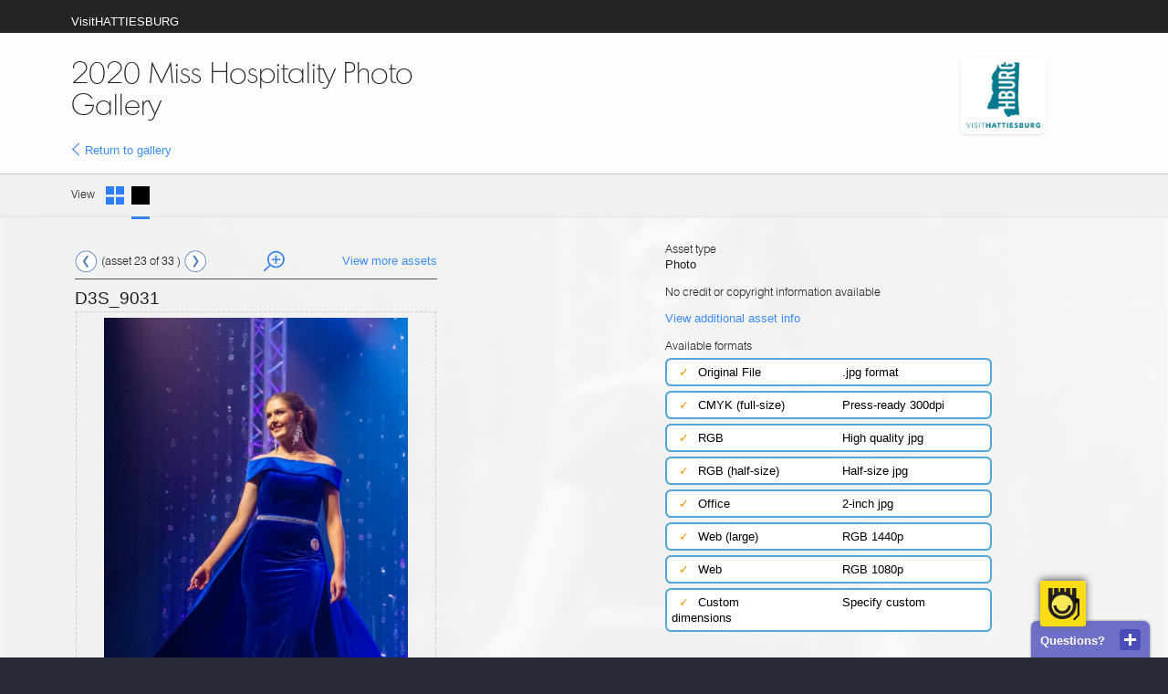

--- FILE ---
content_type: text/html;charset=UTF-8
request_url: https://www.cleanpix.com/cleanpix/do/gallery.Asset/W1cMs-aFc-SWk-6neB
body_size: 7596
content:
<!doctype html>






  
  
    
      

      
        

        

        

        
          <html class="no-js">

<head><meta charset="utf-8">

    
    

<script src="/clpx/includes/js/manageIE.js"></script>
    

    



























  
    
  







  
  












<base href="https://www.cleanpix.com/cleanpix/" />


  


  
    
  



  
    <meta property="og:image" content="https://www.cleanpix.com/cdn-cgi/image/width=1080,height=1080,quality=80/https://serve.cleanpix.com/T/773/Sr0QJVRZa46Tz_Di0y9cozt18q0ABlZBh_xl.jpg?time=1629126703000" />
  
  



  








<meta name="thisHost" content="media2.cleanpix.com" />

<meta name="altDomain" content="media2-vul-0452fcd.cleanpix.com" />

<meta name="thisDomain" content="cleanpix.com" />


	



  <meta name="whoamI" content="www.cleanpix.com" />
  






  
    
    <title>D3S_9031 | CleanPix</title>
    
  
  


<meta property="og:title" content="D3S_9031" />





  
  <script>
    document.getElementsByTagName("HTML")[0].setAttribute("lang", "en");
  </script>


<meta name="viewport" content="initial-scale=1, maximum-scale=1.0">











    

      

      

      

      

      

      

      

      

      
      
      

      

      

      

      

      

      

      

      

      

      

      

          

      

      

      

      

      

      

      

      
        <link rel="canonical" href="https://www.cleanpix.com/cleanpix/do/gallery.Asset/W1cMs-aFc-SWk-6neB" />
        <meta property="og:url" content="https://www.cleanpix.com/cleanpix/do/gallery.Asset/W1cMs-aFc-SWk-6neB" />
      
    


<link rel="shortcut icon" href="/clpx/images/favicon.ico" >


<link rel="stylesheet" href="/clpx/includes/css/CP30.min.css">
<link rel="stylesheet" href="/clpx/includes/css/stitched.min.css?cbd=a1c716a4dc2d13ceac1b8c0027025fc9">







  <script src="/clpx/includes/js/modernizr-21181.min.js"></script>



<script type="text/javascript" src="/cleanpix/do/Ajax/i18n"></script>


 <script>
   if (window.top !== window.self) {
      var style = document.createElement('link');
      style.rel = "stylesheet";
      style.href = "/includes/css/iframe.css?cbd=00f44235a1787124f2a51ce76e9bea80";
      document.head.appendChild(style);
   }
 </script>


  
  
    

    <meta name="description"
      content="'D3S_9031' | VisitHATTIESBURG -- powered by CleanPix" />
  


<meta property="og:type" content="website" />
<meta property="og:description" content="'D3S_9031' | VisitHATTIESBURG -- powered by CleanPix" />

<noscript>
  <style>
    .jsWarning {
      display: inline;
    }
    #assetsAdded {
      display: none;
    }
  </style>
</noscript>

</head>

<body class="  ">





<script>
var bodyEl = document.querySelector('body');
if ( !bodyEl.classList.contains('dark') && !bodyEl.classList.contains('light') && window.matchMedia !== undefined ) {
  window.clpx_prefersDarkMode = window.matchMedia('(prefers-color-scheme: dark)').matches;
  if( window.clpx_prefersDarkMode ) {
	  bodyEl.classList.add('dark');
  }
}
</script>



  <div id="status"></div>

 <div class="assetBackgroundHighlight">
  <div id="maincontainer">

    


    
      

        <p id="jsWarning" class="motd">
          Javascript appears disabled on your device. Certain
          features like asset requests will be unavailable until <a
            href="https://www.google.com/search?q=enable+javascript">Javascript
            is enabled</a>.
        </p>

      
      
    

    
      

        

      
      
    
    
    
    
    
       
    
        
    
      <form name="cleanpixform" method="POST"
        action="/cleanpix/do/gallery.Asset/W1cMs-aFc-SWk-6neB?"
        
        >
      
    

    
      
      
    

    






  


 















  







     





<div class='nav public'>

<img class="frontLogo mobileNavLogo" alt="CleanPix" src="/clpx/images/tempImg/appLogo.png">

  <div class="confineMaxWidth">

        <div class="siteNav mgl">



          <ul id="siteNav" class='public'>


            
              

              

                <li><a href="portal/T6kc-5W5-1Ra?fromgallery=t"
                 class="contactAdminShortcut" target="_blank">VisitHATTIESBURG</a></li>

              

              
              
             


          </ul>
        </div>

 
        
          

        
          
        
      

        <br style="clear:both">
    </div>
  </div><!-- end main nav -->



    







  
  
    
  








  



  





  



  
    
  



  


  

  
    
  



  
  



  

  



  


  

  
    
  



  


  


  
    
  





  













  



  













  
    <span id="editMetaPerms"></span>
  


<div class="sectionHero publicGallery">

<div class=" search-prompt">
  <button class="search-prompt-text shadow-xl" id="search-prompt-button" tabindex="-1">
    <span>Search filters</span>
  </button>
</div>

  <div class="confineMaxWidth">

    <div class='hero mgl mgr '>
    
      <div class="mobileWrapper">
        





  


     <div class="logoSpaceContainer">
     
       <a href="portal/T6kc-5W5-1Ra?fromgallery=t" target="_blank">
     
     
        

          

          
            <div id="companyIdentity" data-name="VisitHATTIESBURG">
              

                
                  
                  
                    
                      <img src="//serve.cleanpix.com/L/1107/1107_logo.png" class="logoSpace shadow lightbacked" alt="VisitHATTIESBURG" />
                    
                    
                    
                  
                
                

              
            </div>
          

     
        
     
       </a>
     

      </div>
      </div>

      
      





  
  
    
  








  



  





  



  
    
  



  


  

  
    
  



  
  



  

  



  


  

  
    
  



  


  



  


  
    
  





  













  



  













  
    <span id="editMetaPerms"></span>
  








  
    
    
    
      

      <h1 class='pageTitleEli MontrealTS-XLight'>

        
          
          
              2020 Miss Hospitality Photo Gallery
      </h1>
      <div class="returnBreadcrumb">
        <a href="do/gallery.Gallery/W17B5-5wR-f2a/NC:i=1"
          class="plainLink returnToGallery"> <img
          class="pageIconLeft" style="width: 10px"
          src="/clpx/images/tempImg/pg-left-icon.png"> <span
          style="position: relative; top: 2px">Return to gallery</span></a>
      </div>
    
  
  

  































      
      

      
        
        

        
        

        
        

        
        

      
    </div>
    

    






  
  
    
  



  





<div
  class='fastActions mgr
        
        
  '>

  <div class="actionContainer"
    >

    





  


     <div class="logoSpaceContainer">
     
       <a href="portal/T6kc-5W5-1Ra?fromgallery=t" target="_blank">
     
     
        

          

          
            <div id="companyIdentity" data-name="VisitHATTIESBURG">
              

                
                  
                  
                    
                      <img src="//serve.cleanpix.com/L/1107/1107_logo.png" class="logoSpace shadow lightbacked" alt="VisitHATTIESBURG" />
                    
                    
                    
                  
                
                

              
            </div>
          

     
        
     
       </a>
     

      </div>
    <br style="clear: both" />
    

    
    

  </div>
  
  
</div>


  </div>
  

</div>





    

    

      





  



  
    
  



  


  
    
  



  


  





  
  
    
    
    
  
  


<br style="clear: both">
<div class="itemViewControl ">
  <div class="confineMaxWidth">
    <div class="mgl viewWindow">
      <span class="downplayed">View</span>&nbsp;&nbsp;
      
        
      

      

      
        <span id="publicGallery" class=""></span>
      

      
        <span id="singleAssetPage"></span>

        

        <span id="viewHref" data-href="do/gallery.Gallery/W17B5-5wR-f2a"></span>

        <input id="thumbSize" type="hidden" name="thumbsize">
        <span id="viewButtons">
          <a href="javascript:void(0)" id="thumbGrid"><img src="/clpx/images/tempImg/big-thumb-off.png" class="viewButtons"  /></a>&nbsp;
          <a href="javascript:void(0)" class="viewButtonSel"><img src="/clpx/images/tempImg/single-asset-on.png" class="viewButtons"/></a>
        </span>

      
    </div>
    <div class="viewBox">
        
    </div>


  </div>
</div><!-- end itemViewControl -->


    


    <!-- site splits into fixed-fluid -->

    <div class="confineMaxWidth primaryContent">
      <div id="leftfixed" data-simplebar
        class="hidden ">

        

        

        

        

      </div>
      <!-- end fixed left column -->

      <!-- <br> ? -->

      <div id="contentwrapper">
        <div id="contentcolumn"
          class='
            
            	
            	  edgeToEdge
            	
            	
            
         '>

          
            











  
 

 






  
    
  



  
    
  



  
  


















<div id="viewAsset" class="assetValue done-6 " data-value="773969">
  <input type="hidden" name="folderContext" value="130212" />
  <input type="hidden" name="selected" value="773969" />

  <div class='assetPreviewPortal'>
    






  
 

 






  
    
  



  



  
    
  



  



  
  

  

  

  

  
  
  

  
  
<style>
  .assetBackgroundHighlight::after {
      content:"";
      background-image:url(//serve.cleanpix.com/T/773/Sr0QJVRZa46Tz_Di0y9cozt18q0ABlZBh_xl.jpg?time=1629126703000);
  }
  
  #maincontainer > *, #footer {
      position: relative;
      z-index: 10;
  }
</style>

  <div class='previewTableWrapper'>
  
  
      <div class="assetPreviewControlTop">
      
       <a class="pageArrow prevAssetPreview" href="do/gallery.Asset/W1dAz-bwh-mcN-6p5H"><img height=25 src="/clpx/images/tempImg/left-arrow-white.png" /></a>
      

         <p class="downplayed assetNofN" style="display: inline-block">(asset 23 of 33 )</p>

      
        <a class="pageArrow nextAssetPreview" href="do/gallery.Asset/W18KD-6Ep-Brq-6gdM"><img height=25 src="/clpx/images/tempImg/right-arrow-white.png" /></a>
      

      
        
        

           
           
           <img src="/clpx/images/tempImg/preview_glass.png" class="largepreview largepreviewglass pointer sabody assetPreviewGlass" data-ajax="do/gallery.Asset/W18Hd-6D1-HeE-6gcn-6gcn?p=modal&type=largePreview">

           
          
      

      <p class="assetDetails">
              
                

                

                

                
                  <a href="do/gallery.Gallery/W17B5-5wR-f2a/NC:i=1" class="plainLink">View more assets</a></a>
                

                
              
            </p>
    </div><!-- end padding div -->
  <hr>

<span class="assetBodyBottomTitle">  D3S_9031</span>
  


    <div class="previewWindowTableContraints">
      <table class="previewWindowTable">
        <tr>
          <td id="rotatePreview">
          
            
              
              

              <div class="rotateBox ">
                <img src="//serve.cleanpix.com/T/773/Sr0QJVRZa46Tz_Di0y9cozt18q0ABlZBh_xl.jpg?time=1629126703000" class="previewPortalThumb largepreview pointer sabody thumb " data-ajax="do/gallery.Asset/W18Hd-6D1-HeE-6gcn-6gcn?p=modal&type=largePreview" alt="D3S_9031" style="z-index: 1;" />
              </div>
              
              
                <div style="position: relative">
                  <p>-- preview --</p>
                </div>
              

              <div style="position: relative">
                <div class="rotateArrows">
                  <img src="/clpx/images/icons/rotate-pulse.png" style="width: 100%">
                </div>
              </div>


                
                



          </td>
        </tr>
        <tr>
          <td class="assetControls pdl">
          
              
              
              
            
             
             
          </td>
        </tr>
      </table>
    </div>

  </div>

    










  











  
    
  



  
    
  

















<div class='viewAssetFormatTypes mga'>

  
    <p class="assetDetails" style="padding-top: 0;">
      <span class="downplayed">Asset type</span><br>
      Photo
    </p>
  

  
  
    <p class="assetDetails">

      
      
       

        
        
          
            
          

          
          
            <span class="downplayed">No credit or copyright information available</span>
          
        

      

      
        
      

    </p>
  
  

  <p class="assetDetails">
    <a class="getMetadata plainLink" id="assetBodyMeta"
      data-ajax="/cleanpix/do/gallery.Asset/W1cMs-aFc-SWk-6neB?&p=modal&type=metadata"
      href="javascript:void(0)">View additional asset info</a>
    
  </p>

  <div class="assetProgress" data-state="">
    
    
  </div>

  <p class="assetDetails">
    <span class="downplayed"> 
        Available formats
       
    </span><br>
  </p>

  

  




  
    
  

  

  

  

  

  

  

  





  

  

  

  

  

  
    
  

  

  





  
    


    
      
      
      
        

          <label for="-1">
            <div class="assetFormat"
              >
              
                

                
                  <span style="color: #ff9600">&nbsp; &#x2713;</span>
                  
                
              
              <span class="formatName">
                Original File</span> <span
                class="formatDesc">.jpg format</span>
            </div>
          </label>
        
      

      
      

    
      
      
      
        

          <label for="20">
            <div class="assetFormat"
              >
              
                

                
                  <span style="color: #ff9600">&nbsp; &#x2713;</span>
                  
                
              
              <span class="formatName">
                CMYK (full-size)</span> <span
                class="formatDesc">Press-ready 300dpi</span>
            </div>
          </label>
        
      

      
      

    
      
      
      
        
      

      
      

    
      
      
      
        
      

      
      

    
      
      
      
        
      

      
      

    
      
      
      
        
      

      
      

    
      
      
      
        
      

      
      

    
      
      
      
        
      

      
      

    
    
   
       
    

    
      <label for="22">
        <div class="assetFormat 22"
          >
          
            
            
              <span style="color: #ff9600">&nbsp; &#x2713;</span>
              
            
          
          <span class="formatName"> RGB</span> <span class="formatDesc">High
            quality jpg</span>
        </div>
      </label>
      <label for="23"> 

        
        
  
        <div class="assetFormat 23"
          >
          
            
            
              <span style="color: #ff9600">&nbsp; &#x2713;</span>
              
            
          
          <span class="formatName"> RGB (half-size)</span> <span
            class="formatDesc">Half-size jpg</span>
        </div>
      </label>
      
        <label for="146">
          <div class="assetFormat 146"
            >
            
              
              
                <span style="color: #ff9600">&nbsp; &#x2713;</span>
                
              
            
            <span class="formatName"> Office</span> <span
              class="formatDesc">2-inch jpg</span>
          </div>
        </label>
      
      
        <label for="142">
          <div class="assetFormat 142"
            >
            
              
              
                <span style="color: #ff9600">&nbsp; &#x2713;</span>
                
              
            
            <span class="formatName"> Web (large)</span> <span
              class="formatDesc">RGB 1440p</span>
          </div>
        </label>
      
      
        <label for="18">
          <div class="assetFormat 18"
            >
            
              
              
                <span style="color: #ff9600">&nbsp; &#x2713;</span>
                
              
            
            <span class="formatName"> Web</span> <span
              class="formatDesc">RGB 1080p</span>
          </div>
        </label>
      
      

      

      <label for="custom">
        <div class="assetFormat custom"
          >
          
            
            
              <span style="color: #ff9600">&nbsp; &#x2713;</span>
              
            
          
          <span class="formatName"> Custom</span> <span
            class="formatDesc">Specify custom dimensions</span>
        </div>
      </label>

      <div id="custom_dimensions" style="display: none;">
        <div
          style="float: left; margin-right: 2.25em; margin-top: .5em; margin-left: 3px">
          <p>Max width (px)</p>
          <input class="textInput custom_width" type="number" min="1"
            step="1" data-origwidth=2400
            value="2400" max="2400"
            style="width: 10em;" name="custom_width" id="custom_width">
        </div>
        <div style="float: left; margin-top: .5em;">
          <p>Max height (px)</p>
          <input class="textInput custom_height" type="number" min="1"
            step="1" data-origheight=3607
            value="3607" max="3607"
            style="width: 10em;" name="custom_height" id="custom_height">
        </div>
      </div>
      
    
    <br style="clear: both" />

    
      <p class="rightsManagedNotice">
        <span class="galleryRmNotice">This gallery is rights managed</span><br>
        To download this asset, you must first submit your request for moderation.
      </p>
    

  
    
  

    
    
     
       
    <p class="assetDetails">
    

      <a style="width: 113px; display: none" href="javascript:void(0)"
        id="downloadNow" class="sysButton bTypeBright mgr downloadNow consentReqCookies"
        download="">Download Now</a>
        
      <span style="display: inline-block">
        <span class="reqCookieNotice">
          By requesting or downloading, you consent to the use of cookies to track your usage.
        </span>
      </span>
     
    </p>
    

    
    <div id="fileDownload"></div>

    
  
  

  


<!-- end viewAssetFormatTypes -->

  <p class="assetDetails downloadNow"
    style="display: none; margin-top: .5em; margin-bottom: .25em">
  </p>

  

    <p class="assetDetails">
      

          

          
            <button type="submit" name="rmadd" id="addAsset"
              class='sysButton bTypeBright mgr downloadNow  consentReqCookies'
              value="773969" style="width: 170px;">
              Add asset to request
            </button> 
          

    </p>

    <p class="assetDetails" style="margin-top:1em">
      <span class="downplayed">Additional options</span><br>
    <ul>
        <li><a
          href="do/mr.MediaRequestForm/W17B5-5wR-f2a"
          class="plainLink">Submit your current request</a></li>


      <li><a
        href="do/gallery.Gallery/W17B5-5wR-f2a"
        class="plainLink">View other assets</a></li>

    </ul>
    </p>

  
    <br style="clear: both">
  </div><!-- end assetPreviewPortal -->
</div><!-- end viewAssetDetails -->




</div></div></div></div>


<br style="clear: both">
<div class="viewAssetDetails">
  <div class="mga viewAssetMargins" style="">
    <div class="confineMaxWidth">
      <div class="viewBasicMetadata">
      <p class="downplayed">
            Original file details
          </p><br>
        
          
            <p class="assetDetails grayAssetDetails">
              <span class="downplayed">Dimensions</span><br>
              2400 X 3607 pixels
            </p>
            <p class="assetDetails grayAssetDetails">
              <span class="downplayed">Largest size available</span><br>
              <span class="maxWidth">8.0</span>
              x
              <span class="maxHeight">12.0</span>
              <a href="javascript:void(0)" class="inchCm" data-units="inches">inches</a>
              (300 DPI)
            </p>

            
              <p class="assetDetails grayAssetDetails">
                <span class="downplayed">Date uploaded</span><br>
                July 2020
              </p>
            
          

          
        

        
          <p class="assetDetails grayAssetDetails">
            <span class="downplayed">Special instructions</span><br>
            No special message
          </p>
        
      </div><!-- end viewBasicMetadata -->
    </div>
  </div><!-- end viewAssetDetails -->

  







                             
                           

  
  <div id="breakout"><div><div>
    

          
          

          <br style="clear: both">

        </div>
        <!-- end content -->
      </div>
      <!-- end wrapper -->
    </div>
  </div>
  

  
    <div
      class='poweredBy poweredByAB'>
      
        

        


      


    </div>
  
  

  </div>
  <!-- end content wrapper -->



  






	










	


<div id="footer"
	class='footer
            
              publicFooter
            
             '>

	
		<div class="poweredByAlert">
			<a href="/"><img class="cpPoweredIcon"
				src="/clpx/images/tempImg/cp.png" alt="Powered by CleanPix digital asset management"></a> <br>
			Powered by CleanPix
			<span class="regMark">&reg;</span>

		</div>
	

	<div
		
          
          class="poweredBySpacing poweredByBlock"
        >
		<div class="contactSalesFooter">
			<span class="footerText">
			  Contact &amp; Support
			</span><br> 
			
					<span class="plainLink">1-866-266-1861</span><br>
					<a href="mailto:support@cleanpix.com" class="plainLink">support@cleanpix.com</a><br>

			<span class="" style="line-height: 1.25em"> <br>
				2225 15 ST SE<br> Calgary, AB, T2G 3M3<br> Canada
			</span><br> 
			
            
			
			<br>

			
			
				

			


		</div>

	    <div class="etcFooter">
			<span class="footerText">CleanPix DAM</span><br>
			
			<style>
			.footerLinks {
			  line-height: 2em;
			}
			</style>
				
			<a href="https://www.cleanpix.com/digital-asset-management" class="plainLink footerLinks" target="_blank">
			  Digital asset management
			</a><br>
			
			<a href="https://www.cleanpix.com/blog/" class="plainLink footerLinks" target="_blank">
			  CleanPix Blog
			</a><br>
			
			<a href="https://www.cleanpix.com/blog/tags/updates/" class="plainLink footerLinks" target="_blank">
			  What's new
			</a><br>
			
			
			<a href="https://www.cleanpix.com/digital-asset-management#plans" class="plainLink footerLinks" target="_blank">
			  Service plans
			</a><br>
			
			
			<a href="https://www.linkedin.com/company/cleanpix/" class="plainLink footerLinks" target="_blank">
			  LinkedIn
			</a><br>
		    

		</div>

		



		
			
			<div class="languageFooter" id="prefFooter">
      
              <span class="footerText">
                Preferences<br>
                <span class="footer-cookie-notice reqCookieNotice">
                  (sets cookies)
                </span>
              </span>
                
                <br>
                
                <span style="display: inline-block; width: 30px; height: 30px">
                  
                    <div id="colorModeSwap" style="display: none" class="lds-ripple"><div></div><div></div></div>
                  
                <img
                 src="/clpx/images/icons/colorModeLight.png"
                 class="footerImage colorMode colorModeLight" style="width: 30px; height: 30px;">
                 <img
                 src="/clpx/images/icons/colorModeDark.png"
                 class="footerImage colorMode colorModeDark" style="width: 30px; height: 30px;">
                 </span>
                       <select class="themeMode" style="font-size: .85em">
                          <option  value="light">Light</option>
                          <option  value="dark">Dark</option>
                       </select>

				<br><br>

				<span style="display: inline-block; width: 30px; height: 30px">
					
                      <div id="i18nLoading" style="display: none" class="lds-ripple"><div></div><div></div></div>
                    
                    <img
					src="/clpx/images/tempImg/languageFooter.png"
					class="footerImage" id="i18nIcon" style="height: 30px;">
				</span> 
                <select class="languageSelector" style="font-size: .85em">
					
						<option value="en"
							selected>English</option>
					
						<option value="fr"
							>Français</option>
					
				</select><br> <br>
         
         
			
				
					
						<a class="endUserSignOut plainLink" href="/end-session">End session</a>
						<br>
					
					
				
			
                 
	      </div>
	        

      
			
			

		
		

	</div>
	<br style="clear: both">



	<div style="float: left">
		<p class="copyrightFooterText">
			


			CleanPix&reg; is a Registered Trademark. All rights reserved. 
			<a style="color: #68c3f8" href="/terms-of-service">Terms of Service</a> &amp; <a style="color: #68c3f8"
				href="/privacy-policy">Privacy policy</a>


		</p>
	</div>



	<br style="clear: both">


	



</div>
<!-- end footer -->



  
    </form>
    <!-- end cleanpixform -->
  

  </div> <!-- end main container -->
  </div> <!-- end bg highlight -->


  









<script src="//code.jquery.com/jquery-3.6.0.min.js"></script>
<script src="//code.jquery.com/jquery-migrate-3.3.2.min.js"></script>
<script src="/clpx/includes/js/stitched.min.js?cbd=a1c716a4dc2d13ceac1b8c0027025fc9"></script>


<script>
  if(typeof Cookies !== "undefined") {
    Cookies.remove("errorEE");
  }
</script>



  



<div id="dialog" data-form="cleanpixformmodal"></div>


<div id="em2px" style="height:0;width:0;outline:none;border:none;padding:none;margin:none;box-sizing:content-box;"></div>












<style>
  .reqCookieNotice, .optionalCookieNotice {
    display: none;
  }

  
  .reqCookieNotice {
    display: inline;
  }
  

  
  .optionalCookieNotice {
    display: inline-block;
  }
  
</style>

<style>
  html {
    background: #262936;
  }
</style>





  <form name="multiactionform" action="" method="POST"></form>

  




<div id="careful" title="Confirmation" style="display: none">
  <div style="min-width: 25em; min-height: 5em">
    Are you sure?
  </div>
</div>


  

  

  

  
  
  




 





















  <script defer 
    src='https://static.cloudflareinsights.com/beacon.min.js'
    data-cf-beacon='{"token": "09da50c4541249ea8c7e3bee0633280f"}'>
  </script>
  
  <script defer src='/bootstrap/assets/js/landingEvents.js'></script>




<script defer src="/cleanpix/do/Ajax/asyncDefer?cbd=00f44235a1787124f2a51ce76e9bea80"></script>


  <link rel="stylesheet" href="/clpx/includes/original/css/contactWidget.css?cbd=00f44235a1787124f2a51ce76e9bea80">
  



  
    
  
  
    
  
  
    
  
  
  







  
  
  
  
  
  
  
        
  
  
    
      
    
    
    
  
  
    <div id="testForBots"></div>
  
  
  <div id="contactWidget" class="closed">

    <div class="cw-header">
      <img class="cw-logo" alt="Support logo"
        src="/images/public/contactLogo.jpg">

      <div class="flex-jst-between flex-center-vrt">
        <span
          class=cw-headerText>Questions?</span>
        <button
          class="cw-openCloseButton">
          <span class="cw-buttonSymbol"></span>
        </button>
      </div>

    </div>

    <div class="cw-body">
      <form class="cw-form" name="cleanpixcontact" action="/cleanpix/do/ajax.ContactWidget">
        <p>Send us a question, and we will be sure to get back to you
          as quickly as possible.</p>

        <input type="text" id="cw-Name" required="required"
          name="name" placeholder="Name *" class="cw-fields" maxlength="50"
          value="">

        <input type="text"
          id="cw-email" required="required" name="email"
          placeholder="Email *" class="cw-fields" maxlength="50"
          value="">

        <textarea id="cw-message" required="required"
          name="message" placeholder="Message *"
          class="cw-fields" maxlength="600"></textarea>

        <input type="hidden" id="cw-company" name="company" value="VisitHATTIESBURG" />
        <input type="hidden" id="cw-userlogin" name="loginUser" value="---" />
        <input type="hidden" id="cw-useremail" name="loginEmail" value="---" />
        <input type="hidden" id="cw-userdata" name="loginData" value="0.5" />

        <input type="hidden" id="cw-browser" name="browser" />
        <input type="hidden" id="cw-referrer" name="referrer" />
        <input type="hidden" id="cw-currentURL" name="currentURL" />
        <input type="hidden" id="cw-recaptcha" name="g-recaptcha-sitekey" />

        <input type="submit" id="cw-submit"
          class="g-recaptcha chatWidgetSubmit consentAllCookies" 
          data-sitekey="6LdNV2seAAAAABod4C6QMz9prJj2kGcX_xDyMrcP" data-action='submit' value="Submit">  
          
         <div class="optionalCookieNotice" style="font-size: 0.9em;">
      <p>
        By submitting your message, you consent to cookies or other related tools that allows us to adjust our advertising and to better understand how you use our service.
      </p>
      <p>
        Learn more about our <a href="/privacy-policy" class="plainLink" target="_blank">privacy policy</a> or <button class="plainLink doNotSubmit">decline</button>.
      </p>
    </div>
      </form>
      <div class="cw-thankyou">
        <p>Hello <span class="cw-submittedName"></span>
        <p>Thanks for contacting us. We have received your message and will get back to you shortly.
      </div>
      <div class="cw-oops">
        <p>We're sorry, but we had trouble getting your message.
        <p>Please try contacting us directly.
      </div>
      
        <div class="recaptchaNotice" style="font-size: 0.9em;">
          <p>
            This site is protected by reCAPTCHA and the Google
            <a href="https://policies.google.com/privacy" class="plainLink">Privacy Policy</a> and
            <a href="https://policies.google.com/terms" class="plainLink">Terms of Service</a> apply.
          </p>
        </div>
      
      <p class="cw-standardContact">1-866-266-1861 | support@cleanpix.com<br>
      
      </p>
      
    </div>
  </div>

  
  
  




   



</body>
<!-- thanks for visiting! /humans.txt -->
</html>

        
      
    
  



--- FILE ---
content_type: text/javascript;charset=UTF-8
request_url: https://www.cleanpix.com/cleanpix/do/Ajax/asyncDefer?cbd=00f44235a1787124f2a51ce76e9bea80
body_size: 336
content:



















  
    
  





  window.CleanPix.visitorIP = "18.119.135.15";
  window.CleanPix.userAgent = "Mozilla/5.0 (Macintosh; Intel Mac OS X 10_15_7) AppleWebKit/537.36 (KHTML, like Gecko) Chrome/131.0.0.0 Safari/537.36; ClaudeBot/1.0; +claudebot@anthropic.com)";
  window.CleanPix.userName = "";
  window.CleanPix.userEmail = "";
  window.CleanPix.userCompany = "";
  window.CleanPix.userCompanyID = "";
  
  
  
  let cyrb53 = function(str, seed = 0) {
     let h1 = 0xdeadbeef ^ seed,
        h2 = 0x41c6ce57 ^ seed;
     for (let i = 0, ch; i < str.length; i++) {
        ch = str.charCodeAt(i);
        h1 = Math.imul(h1 ^ ch, 2654435761);
        h2 = Math.imul(h2 ^ ch, 1597334677);
     }
     h1 = Math.imul(h1 ^ h1 >>> 16, 2246822507) ^ Math.imul(h2 ^ h2 >>> 13, 3266489909);
     h2 = Math.imul(h2 ^ h2 >>> 16, 2246822507) ^ Math.imul(h1 ^ h1 >>> 13, 3266489909);
     return 4294967296 * (2097151 & h2) + (h1 >>> 0);
  };
  
  
  let validityInterval = Math.round (new Date() / 1000 / 3600 / 24 / 28); 
  
  
      CleanPix.userName = ""
      CleanPix.userEmail = ""
      CleanPix.userCompany = ""
      CleanPix.userCompanyID = "0"
      window.CleanPix.userIDSource = CleanPix.userEmail + CleanPix.userCompanyID;
      
  
  
  if (CleanPix.userName == undefined || CleanPix.userName == "") {
  	  window.CleanPix.userName = "unavailable"	 
  }
  if (CleanPix.userEmail == undefined || CleanPix.userEmail == "" ) {
  	  window.CleanPix.userEmail = "unavailable"
  	  window.CleanPix.userIDSource = CleanPix.visitorIP + ";" + validityInterval;
  }
  if (CleanPix.userCompany == undefined || CleanPix.userCompany == "") {
  	  window.CleanPix.userCompany = "unavailable"
  }
  if (CleanPix.userCompanyID == undefined || CleanPix.userCompanyID == "" || CleanPix.userCompanyID == "0") {
  	  window.CleanPix.userCompanyID = "unavailable"
  }
  
  window.CleanPix.clientID = cyrb53(CleanPix.userIDSource).toString(16);












  // Respect the Do Not Track and Global Privacy Control browser instructions.
  if (navigator.doNotTrack != 1 && navigator.globalPrivacyControl != 1) {
    CleanPix.getDeferedScript("/includes/js/gam.js?cbd=00f44235a1787124f2a51ce76e9bea80", "googleAnalytics");
  }


  if (navigator.doNotTrack == 1 || navigator.globalPrivacyControl == 1) {
    $('.globalDNTStatus').show();
    console.log("Do not track preference:"); 
  } 








--- FILE ---
content_type: application/javascript
request_url: https://www.cleanpix.com/clpx/includes/js/manageIE.js
body_size: -186
content:

      function get_browser() { 
          var ua=navigator.userAgent,tem,M=ua.match(/(opera|chrome|safari|firefox|msie|trident(?=\/))\/?\s*(\d+)/i) || []; 
          if(/trident/i.test(M[1])){
              tem=/\brv[ :]+(\d+)/g.exec(ua) || []; 
              return {name:'IE',version:(tem[1]||'')};
              }   
          M=M[2]? [M[1], M[2]]: [navigator.appName, navigator.appVersion, '-?'];
          if((tem=ua.match(/version\/(\d+)/i))!=null) {M.splice(1,1,tem[1]);}
          return {
            name: M[0],
            version: M[1]
          };
      }
      
      var browser = get_browser() 
      
      function testForIE(browser) { 
          var supported = true;
          if ((browser.name === "MSIE" || browser.name === "IE") && browser.version <= 10) {
            supported = false;
          }
          return supported;
      }
      
      var isSupported = testForIE(browser);   
      
      if (!isSupported) {
          //Redirect to unsupported message
          var url = 'https://www.cleanpix.com/cleanpix/do/Public/unsupported?b=' + browser.name + browser.version
          window.location.replace(url);
      }
      


--- FILE ---
content_type: application/javascript
request_url: https://www.cleanpix.com/bootstrap/assets/js/landingEvents.js
body_size: -341
content:
/* ***************
Track events in GA when available
///////////////// */

  $('a.btn-get-solution').on("click", function() {
    if(typeof gtag === 'function') {
      gtag("event", "landing_nav", {
        clicked: "solution_button"
      });
    }; // end test for gtag 
  });
  
  $('.nav-solution').on("click", function() {
    if(typeof gtag === 'function') {
      gtag("event", "landing_nav", {
        clicked: "solution_link"
      });
    }; // end test for gtag 
  });
  
  $('.nav-plans').on("click", function() {
    if(typeof gtag === 'function') {
      gtag("event", "landing_nav", {
        clicked: "plans_link"
      });
    }; // end test for gtag 
  });
  
  $('.nav-insight').on("click", function() {
    if(typeof gtag === 'function') {
      gtag("event", "landing_nav", {
        clicked: "insight_link"
      });
    }; // end test for gtag 
  });
  
  $('.nav-insight').on("click", function() {
    if(typeof gtag === 'function') {
      gtag("event", "landing_nav", {
        clicked: "insight_link"
      });
    }; // end test for gtag 
  });
  
  $('.nav-contact').on("click", function() {
    if(typeof gtag === 'function') {
      gtag("event", "landing_nav", {
        clicked: "contact_link"
      });
    }; // end test for gtag 
  });
  
  $('.cw-logo').on("click", function() {
    if(typeof gtag === 'function') {
      gtag("event", "contact_widget", {
        clicked: "logo_icon"
      });
    }; // end test for gtag 
  });
  
  $('.cw-buttonSymbol').on("click", function() {
    if(typeof gtag === 'function') {
      gtag("event", "contact_widget", {
        clicked: "expand_icon"
      });
    }; // end test for gtag 
  });
  
  $('.this-is-cleanpix').on("click", function() {
    if(typeof gtag === 'function') {
      gtag("event", "landing_nav", {
        clicked: "video_player",
        video: "ad_spot_long"
      });
    }; // end test for gtag 
  });
  
  $('.cleanpix-101-video').on("click", function() {
    if(typeof gtag === 'function') {
      gtag("event", "landing_nav", {
        clicked: "video_player",
        video: "cleanpix_101"
      });
    }; // end test for gtag 
  });
  
  
  
  
